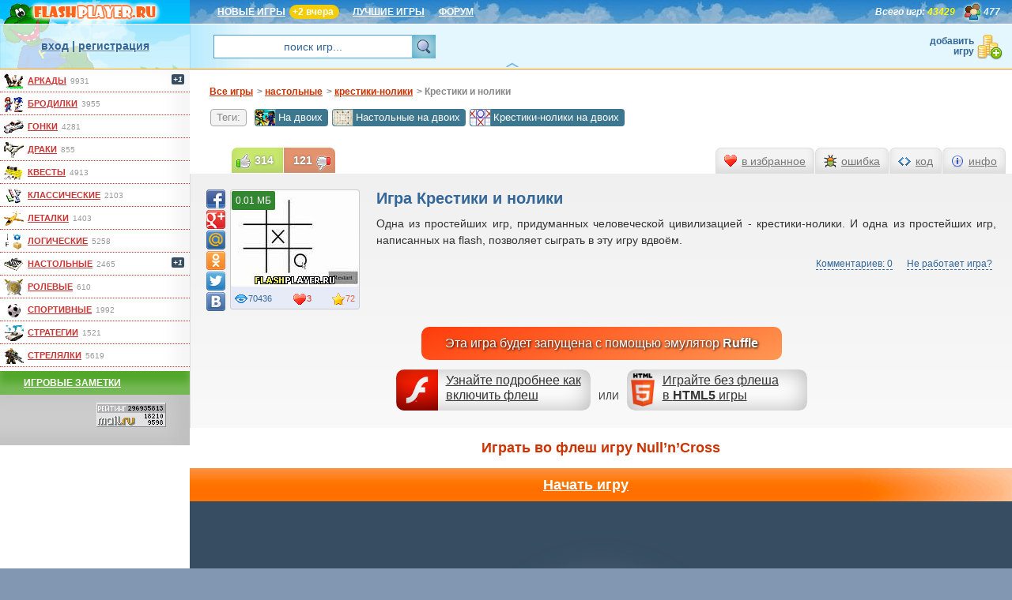

--- FILE ---
content_type: application/x-javascript
request_url: https://www.flashplayer.ru/js/globalvar.php?1507327200&c=US
body_size: 2570
content:
var SITE = 'https://www.flashplayer.ru',
AJAX_ENABLE = true,
AVADIR = '/ava',
PREROLTIME = 6000,
EMAIL_REGEX_JS = '^\\S+@\\S+\\.\\S+$',
A_PATH = '/img/tag',
A_DIMENSIONS = '1x1|930x180|240x400|580x400',
ALLTAGS={
't1':['Герои','avatar:Аватар','bakugan:Бакуган','ben-10:Бен 10','bratz:Братц','batman:Бэтмен','winx:Винкс','harry-potter:Гарри Поттер','diego:Диего','disney:Дисней','iron-man:Железный человек','real-steel:Живая сталь','star-wars:Звездные войны','angry-birds:Злые птички','kot-v-sapogah:Кот в сапогах','kung-fu-panda:Кунг фу Панда','lednikoviy-period:Ледниковый период','madagaskar:Мадагаскар','baby-hazel:Малышка Хейзел','super-mario:Марио','masha-i-medved:Маша и Медведь','miniony:Миньоны','monster-high:Монстр Хай','naruto:Наруто','nu-pogodi:Ну погоди','fire-water:Огонь и вода','power-rangers:Павер Рейнджеры','papa-louie:Папа Луи','pony:Пони дружба','pou:Поу','peppa-pig:Свинка Пеппа','simpsons:Симпсоны','scooby-doo:Скуби Ду','smeshariki:Смешарики','smurfiki:Смурфики','sonic:Соник','superman:Супермен','transformers:Трансформеры','fixiki:Фиксики','hulk:Халк','hello-kitty:Хелло китти','spiderman:Человек паук','sherlock-holmes:Шерлок холмс','shrek:Шрек','ever-after-high:Эвер Афтер Хай'], 	
't2':['Персонажи','assassin:Ассасины','vampiry:Вампиры','vedmy:Ведьмы','vikingi:Викинги','voiny:Воины','gladiatory:Гладиаторы','gnomy:Гномы','dalnoboishiki:Дальнобойщики','detektivy:Детективы','dzhedai:Джедаи','drakony:Драконы','jivotnie:Животные','zombie:Зомби','klouny:Клоуны','kovboi:Ковбои','kukly:Куклы','magi:Маги','monstry:Монстры','mutanty:Мутанты','nasekomyie:Насекомые','ninja:Ниндзя','oborotni:Оборотни','piraty:Пираты','pokemon:Покемоны','politseiskie:Полиция','prestupniki:Преступники','prizraki:Призраки','princess:Принцессы','nlo:Пришельцы','roboty:Роботы','rusalki:Русалки','rytsari:Рыцари','samurai:Самураи','skelety:Скелеты','soldaty:Солдаты','stickman:Стикмен','terroristy:Террористы','trolli:Тролли','fei:Феи','shpiony:Шпионы'], 	
't3':['Техника','avtobusy:Автобусы','avtomobily:Автомобили','velosipedy:Велосипеды','vertolety:Вертолеты','gruzoviki:Грузовики','korabli:Корабли','lodki:Лодки','mototsikly:Мотоциклы','podvodnie-lodki:Подводные лодки','poezda:Поезда','rakety:Ракеты','samolety:Самолеты','taxi:Такси','tanks:Танки','traktory:Тракторы'], 	
't4':['Тематика','apokalipsis:Апокалипсис','bitva:Битва','bolnitsa:Больница','vzrivy:Взрывы','voda:Вода','gravitatsiya:Гравитация','jungli:Джунгли','egipet:Египет','eda:Еда','zoloto:Золото','imperia:Империя','kamni:Камни','kosmos:Космос','kreposti:Крепость','lego:Лего','luna:Луна','pro-lubovi:Любовь','mosty:Мосты','multiki:Мультики','ogoni:Огонь','ostrov:Остров','parkour:Паркур','perevozki:Перевозки','planety:Планеты','pobeg:Побег','podzemelie:Подземелье','sokrovischa:Сокровища','srednevekovie:Средневековье','supergeroi:Супергерои','tantsy:Танцы','horror:Ужасы','farm:Ферма','frukty:Фрукты','tsvety:Цветы','cirk:Цирк','shariki:Шарики','shkola:Школа'], 	
't5':['Популярное','anime:Аниме','zagadki:Загадки','3d-games:Игры 3Д','html5:Игры без флеша','igry-dlya-devochek:Игры для девочек','igry-dlya-detei:Игры для детей','igry-dlya-malchikov:Игры для мальчиков','intellektualnye:Интеллектуальные','clicker:Кликеры','krovavye:Кровавые','minecraft:Майнкрафт','io-multiplayer:Мультиплеер (IO)','igry-na-vremya:На время','2-players:На двоих','prazdnik:Праздничные','priklucheniya:Приключения','retro:Ретро','russian:Русские','simulatori:Симуляторы']
},
XID = 'f2174ed178e99a402339fb0dff00c69e', 
COUNTRY = 'US';
IOS = true;
ANDROID = false;